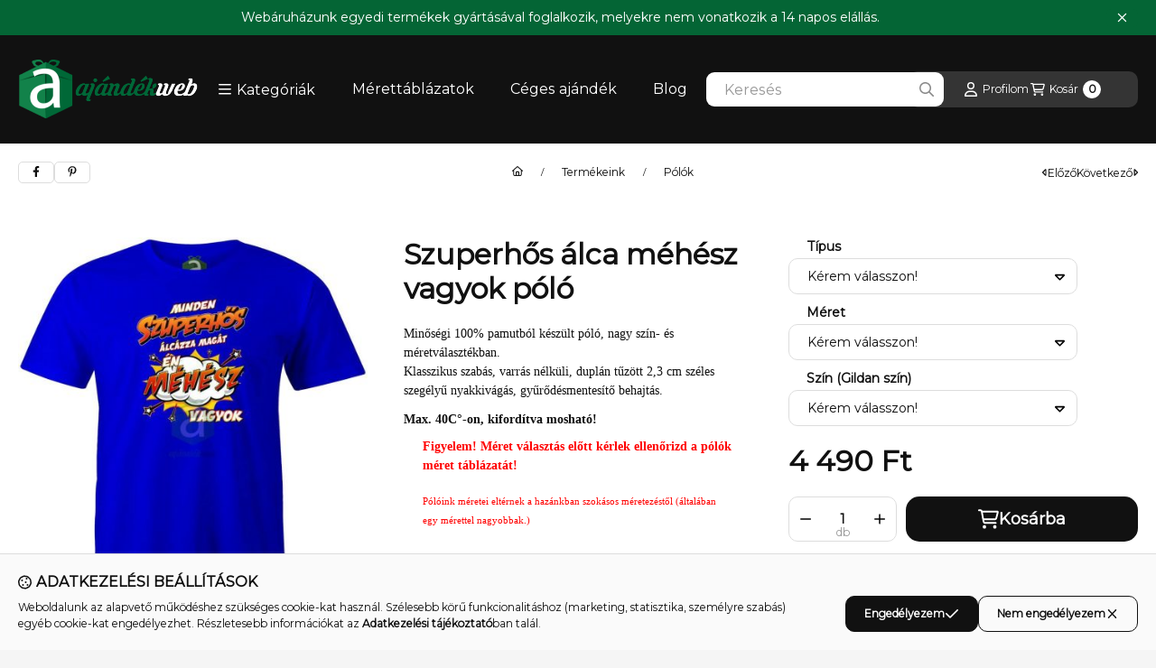

--- FILE ---
content_type: text/html; charset=UTF-8
request_url: https://ajandekweb.hu/shop_marketing.php?cikk=33215&type=page&only=cross&change_lang=hu&marketing_type=artdet&ajax_nodesign_element_render=1
body_size: 8029
content:

<script>
	function page_action_cross(cikk,cikk_id,qty) {
        var temp_qty=qty;
        if ($("#db_"+cikk_id).length > 0 ) temp_qty=$("#db_"+cikk_id).val();

		$.ajax({
			type: "GET",
			async: true,
			url: "https://ajandekweb.hu/shop_ajax/ajax_cart.php",
			dataType: 'json',
			data: {
				get_ajax:1,
				result_type:"json",
				lang_master:"hu",
				action:"add",
				sku:cikk,
				qty:temp_qty,
				variant_name1:$("#egyeb_nev1_"+cikk_id).val(),
				variant_list1:$("#egyeb_list1_"+cikk_id).val(),
				variant_name2:$("#egyeb_nev2_"+cikk_id).val(),
				variant_list2:$("#egyeb_list2_"+cikk_id).val(),
				variant_name3:$("#egyeb_nev3_"+cikk_id).val(),
				variant_list3:$("#egyeb_list3_"+cikk_id).val()
			},
			success: function(result_cart){
                const temp_product_array = {
                    error: result_cart.error,
                    sku: cikk,
                    master_key: result_cart.master_key,
                    name: result_cart.name,
                    category: result_cart.category,
                    price: result_cart.price,
                    qty: temp_qty,
                    qty_of_items: result_cart.qty_of_items
                };

                for (let i = 1; i <= 3; i++) {
                    temp_product_array[`variant_name${i}`] = $(`#egyeb_nev${i}_${cikk_id}`).val();
                    temp_product_array[`variant_list${i}`] = $(`#egyeb_list${i}_${cikk_id}`).val();
                }

                $(document).trigger("addToCart", temp_product_array);

                gtag("event", "cross_sale_convert", { 'sku':cikk, 'value':result_cart.price*temp_qty});
				if (result_cart.cart_deny==1) {
					eval(result_cart.cart_onclose);
				} else {
                    if (result_cart.cart_success==1) $(document).trigger("addToCartSuccess",temp_product_array);

										$("#page_cross_content #page_pagelist_"+cikk_id).animate({opacity: 0},300,function(){
						$("#page_cross_content #page_pagelist_"+cikk_id).remove();
                        $(document).trigger('removeCrossItem');
						if ($("#page_cross_content .page_pagelist_item").length==0) $("#page_cross_content").remove();
											});
										if (result_cart.overlay!="") {
						$("#overlay_cart_add").html(result_cart.overlay);
						$("#overlay_cart_add").overlay().load();
					}
										if ($("#box_cart_content").length>0) {
						
						$("#box_cart_content").load("https://ajandekweb.hu/shop_ajax/ajax_box_cart.php?get_ajax=1&lang_master=hu&unas_design=");
						                            if ($("#box_cart_content2").length > 0) $("#box_cart_content2").load("https://ajandekweb.hu/shop_ajax/ajax_box_cart.php?get_ajax=1&lang_master=hu&unas_design=&cart_num=2");
												}
					$.ajax({
						type: "GET",
						async: true,
						url: "https://ajandekweb.hu/shop_ajax/ajax_shipping.php",
						dataType: "json",
						data: {
							get_ajax:1,
							shop_id:26720,
							lang_master:"hu"
						},
						success: function(result){
							$(".container_shipping_cost").html(result.cost);
							$(".container_shipping_free").html(result.free);
						}
					});
									}
			}
		});
	}
	</script>
	
        
        
                
                                                                            
        
            
                                                                                                    
            
                                    
            

                


                    
    






    
    
    



    

<div class="carousel-block carousel-block--autowidth js-carousel-block
     carousel-block--left-title
         carousel-block--with-nums
         carousel-block--top-nums                 carousel-block--with-arrows
         carousel-block--top-arrows                carousel-block-cross_page" id="carousel-block-cross_page" role="region" aria-label="Az alábbi terméket ajánljuk még kiegészítőként">
        <div class="container">
        <div class="row carousel__title-and-content-row">
                <div class="carousel__title-outer">
                                    <div class="carousel__title-wrap">
                                                        <div class="js-element title-box title-box-details_additional_products_elements" data-element-name="details_additional_products_elements">
        <div class="title-box__title">
                        <div class="title-box__title-first-word">Kiegészítő</div>
            <div class="title-box__title-rest-word">termékek</div>
        </div>
            </div>
    
                        
                                                <div class="carousel__nav js-carousel-nav has-nums">
                                                        <button type="button" class="carousel__prev-btn carousel__prev-next-btn btn" aria-label="előző"><svg class="icon-set"><use href="#icon-caret-left"/></svg></button>
                            
                                                        <div class="carousel__nums js-carousel-nums">
                                <div class="carousel__num-actual js-carousel-num-actual">1</div>
                                <div class="carousel__num-all js-carousel-num-all">-</div>
                            </div>
                            
                                                        <button type="button" class="carousel__next-btn carousel__prev-next-btn btn" aria-label="következő"><svg class="icon-set"><use href="#icon-caret-right"/></svg></button>
                                                    </div>
                                            </div>
                            </div>
            <div class="carousel__products">
                <div class="container carousel__products-container">
                                        <div role="group" aria-label="termékek lista, 5 termék" class=" products js-products type--1 card--1 carousel carousel-cross_page" id="list-cross_page" style="--image-width:248px;--image-height:248px;">
                    
                                                
                
    <div class="carousel-cell page_pagelist_item product list-1-card-1 js-product js-has-variant has-unselected-variant page_artlist_sku_33267"
        id="page_pagelist_cross_page_33267" data-sku="33267"
    >
        <div class="product__inner" role="group" aria-label="1. termék: Így néz ki egy tökéletes futó póló">
            
            
            <div class="product__img-outer position-relative">
                		
                
                
                                                            <div class="product__function-btns">
                                                                                                <button type="button" class="product__func-btn favourites-btn page_artdet_func_favourites_33267 page_artdet_func_favourites_outer_33267"
                                            id="page_artlist_func_favourites_33267" onclick="add_to_favourites(&quot;&quot;,&quot;33267&quot;,&quot;page_artlist_func_favourites_33267&quot;,&quot;page_artlist_func_favourites_outer_33267&quot;,&quot;189128797&quot;);" aria-label="Kedvencekhez">
                                        <svg class="icon-set"><use href="#icon-heart"/></svg>
                                    </button>
                                                                                                                                                    <button type="button" class="product__func-btn product__btn-tooltip js-product-tooltip-click"
                                        aria-haspopup="dialog" aria-label="Gyorsnézet" data-sku="33267">
                                    <svg class="icon-set"><use href="#icon-magnifying-glass-plus"/></svg>
                                </button>
                                                    </div>
                                                    <div class="product__img-wrapper">
                    		                    <a class="product_link_normal" data-sku="33267" href="https://ajandekweb.hu/Igy-nez-ki-egy-tokeletes-mehesz-polo" title="Így néz ki egy tökéletes futó póló" tabindex="-1" aria-hidden="true">
                        <picture>
                                                                                                                    <source width="174" height="174"
                                        media="(max-width: 417.98px)" srcset="https://ajandekweb.hu/main_pic/space.gif"
                                        data-srcset="https://ajandekweb.hu/img/26720/33267/174x174,r/33267.jpg?time=1618066801 1x, https://ajandekweb.hu/img/26720/33267/348x348,r/33267.jpg?time=1618066801 2x"
                                >
                                                                <source width="248" height="248" srcset="https://ajandekweb.hu/main_pic/space.gif"
                                        data-srcset="https://ajandekweb.hu/img/26720/33267/248x248,r/33267.jpg?time=1618066801 1x, https://ajandekweb.hu/img/26720/33267/496x496,r/33267.jpg?time=1618066801 2x "
                                >
                                <img width="248" height="248"
                                     alt="Így néz ki egy tökéletes futó póló" title="Így néz ki egy tökéletes futó póló" id="main_image_cross_page_33267"
                                     class="product__img product-img js-main-img lazyload"
                                     src="https://ajandekweb.hu/main_pic/space.gif" data-src="https://ajandekweb.hu/img/26720/33267/248x248,r/33267.jpg?time=1618066801"
                                >
                                                                            </picture>
                    </a>
                </div>
                		                </div>
            <div class="product__data">
                
                <div class="product__name-wrap">
                    <h2 class="product__name">
                        <a class="product__name-link product_link_normal" data-sku="33267" href="https://ajandekweb.hu/Igy-nez-ki-egy-tokeletes-mehesz-polo">Így néz ki egy tökéletes futó póló</a>
                    </h2>
                                                                                </div>

                                                    
                
                                                    
                                <div class="product__prices-wrap" role="status">
                                                                        

                                                                                                                
                                                <div class="product__variants js-variants" role="group">
                            <button class="product__variants-btn-close js-variants-close-btn btn btn-square font-l" type="button" title="Bezár" onclick="closeVariantsOverlay(this);">
                                <svg class="icon-set"><use href="#icon-xmark"/></svg>
                            </button>
                                                        <div class="product__variant-wrap form-group form-group-sm js-variant-wrap">
                                <input type="hidden" name="egyeb_nev1_cross_page_33267" id="egyeb_nev1_cross_page_33267" value="Típus">
                                <label class="product__variant-label" for="egyeb_list1_cross_page_33267">Típus</label>
                                <div class="form-select-group form-select-group-sm">
                                <select name="egyeb_list1_cross_page_33267" id="egyeb_list1_cross_page_33267" class="page_artlist_other_select product__variant-select form-control form-control-sm" onchange="changeVariant(this);">
                                                                        <option value="Férfi"                                                                                        >
                                    Férfi
                                    </option>
                                                                        <option value="Női"                                                                                        >
                                    Női
                                    </option>
                                                                        <option value="" style='display:none' disabled='disabled'                                             selected="selected"                                            >
                                    Kérem válasszon!
                                    </option>
                                                                    </select>
                                </div>
                            </div>
                                                        <div class="product__variant-wrap form-group form-group-sm js-variant-wrap">
                                <input type="hidden" name="egyeb_nev2_cross_page_33267" id="egyeb_nev2_cross_page_33267" value="Méret">
                                <label class="product__variant-label" for="egyeb_list2_cross_page_33267">Méret</label>
                                <div class="form-select-group form-select-group-sm">
                                <select name="egyeb_list2_cross_page_33267" id="egyeb_list2_cross_page_33267" class="page_artlist_other_select product__variant-select form-control form-control-sm" onchange="changeVariant(this);">
                                                                        <option value="S"                                                                                        >
                                    S
                                    </option>
                                                                        <option value="M"                                                                                        >
                                    M
                                    </option>
                                                                        <option value="L"                                                                                        >
                                    L
                                    </option>
                                                                        <option value="XL"                                                                                        >
                                    XL
                                    </option>
                                                                        <option value="XXL"                                                                                        >
                                    XXL
                                    </option>
                                                                        <option value="gyerek S - 122-128"                                                                                         data-price-gross="-500" data-price-net="0">
                                    gyerek S - 122-128 (-500 Ft)
                                    </option>
                                                                        <option value="gyerek M - 134-140"                                                                                         data-price-gross="-500" data-price-net="0">
                                    gyerek M - 134-140 (-500 Ft)
                                    </option>
                                                                        <option value="gyerek L - 146-152"                                                                                         data-price-gross="-500" data-price-net="0">
                                    gyerek L - 146-152 (-500 Ft)
                                    </option>
                                                                        <option value="gyerek XL -156"                                                                                         data-price-gross="-500" data-price-net="0">
                                    gyerek XL -156 (-500 Ft)
                                    </option>
                                                                        <option value="" style='display:none' disabled='disabled'                                             selected="selected"                                            >
                                    Kérem válasszon!
                                    </option>
                                                                    </select>
                                </div>
                            </div>
                                                        <div class="product__variant-wrap form-group form-group-sm js-variant-wrap">
                                <input type="hidden" name="egyeb_nev3_cross_page_33267" id="egyeb_nev3_cross_page_33267" value="Szín (Gildan szín)">
                                <label class="product__variant-label" for="egyeb_list3_cross_page_33267">Szín (Gildan szín)</label>
                                <div class="form-select-group form-select-group-sm">
                                <select name="egyeb_list3_cross_page_33267" id="egyeb_list3_cross_page_33267" class="page_artlist_other_select product__variant-select form-control form-control-sm" onchange="changeVariant(this);">
                                                                        <option value="Fekete (Black)"                                                                                        >
                                    Fekete (Black)
                                    </option>
                                                                        <option value="Royalkék (Royal)"                                                                                        >
                                    Royalkék (Royal)
                                    </option>
                                                                        <option value="Azúrkék (Sapphire)"                                                                                        >
                                    Azúrkék (Sapphire)
                                    </option>
                                                                        <option value="Sötétkék (Navy)"                                                                                        >
                                    Sötétkék (Navy)
                                    </option>
                                                                        <option value="Zöld (Irish Green)"                                                                                        >
                                    Zöld (Irish Green)
                                    </option>
                                                                        <option value="Sötétzöld (Forest Green)"                                                                                        >
                                    Sötétzöld (Forest Green)
                                    </option>
                                                                        <option value="Piros (Red)"                                                                                        >
                                    Piros (Red)
                                    </option>
                                                                        <option value="Meggypiros (Cherry Red)"                                                                                        >
                                    Meggypiros (Cherry Red)
                                    </option>
                                                                        <option value="Szürke (Sport grey)"                                                                                        >
                                    Szürke (Sport grey)
                                    </option>
                                                                        <option value="" style='display:none' disabled='disabled'                                             selected="selected"                                            >
                                    Kérem válasszon!
                                    </option>
                                                                    </select>
                                </div>
                            </div>
                                                    </div>
                                            
                                                                        <span class="product__price-base product-price--base"><span class="product__price-base-value"><span class='price-gross-format'><span id='price_net_brutto_cross_page_33267' class='price_net_brutto_cross_page_33267 price-gross'>4 490</span><span class='price-currency'> Ft</span></span></span></span>
                                                                                                                                                                                                                                                                                    </div>
                
                                <div class="product__main">
                                                                                                                                                                                        <input name="db_cross_page_33267" id="db_cross_page_33267" type="hidden" value="1" data-min="1" data-max="999999" data-step="1"/>
                            
                                                        <div class="product__main-btn-col">
                                                                                                <button class="product__main-btn product__variants-btn btn" onclick="openVariantsOverlay(this)" data-cartadd="page_action_cross('33267','cross_page_33267',1);" type="button" data-text="Ezt is kérem" 
                                    aria-label="Ezt is kérem" aria-haspopup="listbox" aria-expanded="false" title="Így néz ki egy tökéletes futó póló: termék">
                                    <svg class="icon-set"><use href="#icon-cart-shopping"/></svg>
                                </button>
                                                            </div>
                                                            </div>
                
                                            </div>
                    </div>
    </div>
                
    <div class="carousel-cell page_pagelist_item product list-1-card-1 js-product js-has-variant has-unselected-variant page_artlist_sku_33188"
        id="page_pagelist_cross_page_33188" data-sku="33188"
    >
        <div class="product__inner" role="group" aria-label="2. termék: Szuper méhész póló">
            
            
            <div class="product__img-outer position-relative">
                		
                
                
                                                            <div class="product__function-btns">
                                                                                                <button type="button" class="product__func-btn favourites-btn page_artdet_func_favourites_33188 page_artdet_func_favourites_outer_33188"
                                            id="page_artlist_func_favourites_33188" onclick="add_to_favourites(&quot;&quot;,&quot;33188&quot;,&quot;page_artlist_func_favourites_33188&quot;,&quot;page_artlist_func_favourites_outer_33188&quot;,&quot;188060414&quot;);" aria-label="Kedvencekhez">
                                        <svg class="icon-set"><use href="#icon-heart"/></svg>
                                    </button>
                                                                                                                                                    <button type="button" class="product__func-btn product__btn-tooltip js-product-tooltip-click"
                                        aria-haspopup="dialog" aria-label="Gyorsnézet" data-sku="33188">
                                    <svg class="icon-set"><use href="#icon-magnifying-glass-plus"/></svg>
                                </button>
                                                    </div>
                                                    <div class="product__img-wrapper">
                    		                    <a class="product_link_normal" data-sku="33188" href="https://ajandekweb.hu/Szuper-mehesz-polo" title="Szuper méhész póló" tabindex="-1" aria-hidden="true">
                        <picture>
                                                                                                                    <source width="174" height="174"
                                        media="(max-width: 417.98px)" srcset="https://ajandekweb.hu/main_pic/space.gif"
                                        data-srcset="https://ajandekweb.hu/img/26720/33188/174x174,r/33188.jpg?time=1618066499 1x, https://ajandekweb.hu/img/26720/33188/348x348,r/33188.jpg?time=1618066499 2x"
                                >
                                                                <source width="248" height="248" srcset="https://ajandekweb.hu/main_pic/space.gif"
                                        data-srcset="https://ajandekweb.hu/img/26720/33188/248x248,r/33188.jpg?time=1618066499 1x, https://ajandekweb.hu/img/26720/33188/496x496,r/33188.jpg?time=1618066499 2x "
                                >
                                <img width="248" height="248"
                                     alt="Szuper méhész póló" title="Szuper méhész póló" id="main_image_cross_page_33188"
                                     class="product__img product-img js-main-img lazyload"
                                     src="https://ajandekweb.hu/main_pic/space.gif" data-src="https://ajandekweb.hu/img/26720/33188/248x248,r/33188.jpg?time=1618066499"
                                >
                                                                            </picture>
                    </a>
                </div>
                		                </div>
            <div class="product__data">
                
                <div class="product__name-wrap">
                    <h2 class="product__name">
                        <a class="product__name-link product_link_normal" data-sku="33188" href="https://ajandekweb.hu/Szuper-mehesz-polo">Szuper méhész póló</a>
                    </h2>
                                                                                </div>

                                                    
                
                                                    
                                <div class="product__prices-wrap" role="status">
                                                                        

                                                                                                                
                                                <div class="product__variants js-variants" role="group">
                            <button class="product__variants-btn-close js-variants-close-btn btn btn-square font-l" type="button" title="Bezár" onclick="closeVariantsOverlay(this);">
                                <svg class="icon-set"><use href="#icon-xmark"/></svg>
                            </button>
                                                        <div class="product__variant-wrap form-group form-group-sm js-variant-wrap">
                                <input type="hidden" name="egyeb_nev1_cross_page_33188" id="egyeb_nev1_cross_page_33188" value="Típus">
                                <label class="product__variant-label" for="egyeb_list1_cross_page_33188">Típus</label>
                                <div class="form-select-group form-select-group-sm">
                                <select name="egyeb_list1_cross_page_33188" id="egyeb_list1_cross_page_33188" class="page_artlist_other_select product__variant-select form-control form-control-sm" onchange="changeVariant(this);">
                                                                        <option value="Férfi"                                                                                        >
                                    Férfi
                                    </option>
                                                                        <option value="Női"                                                                                        >
                                    Női
                                    </option>
                                                                        <option value="" style='display:none' disabled='disabled'                                             selected="selected"                                            >
                                    Kérem válasszon!
                                    </option>
                                                                    </select>
                                </div>
                            </div>
                                                        <div class="product__variant-wrap form-group form-group-sm js-variant-wrap">
                                <input type="hidden" name="egyeb_nev2_cross_page_33188" id="egyeb_nev2_cross_page_33188" value="Méret">
                                <label class="product__variant-label" for="egyeb_list2_cross_page_33188">Méret</label>
                                <div class="form-select-group form-select-group-sm">
                                <select name="egyeb_list2_cross_page_33188" id="egyeb_list2_cross_page_33188" class="page_artlist_other_select product__variant-select form-control form-control-sm" onchange="changeVariant(this);">
                                                                        <option value="S"                                                                                        >
                                    S
                                    </option>
                                                                        <option value="M"                                                                                        >
                                    M
                                    </option>
                                                                        <option value="L"                                                                                        >
                                    L
                                    </option>
                                                                        <option value="XL"                                                                                        >
                                    XL
                                    </option>
                                                                        <option value="XXL"                                                                                        >
                                    XXL
                                    </option>
                                                                        <option value="gyerek S - 122-128"                                                                                         data-price-gross="-500" data-price-net="0">
                                    gyerek S - 122-128 (-500 Ft)
                                    </option>
                                                                        <option value="gyerek M - 134-140"                                                                                         data-price-gross="-500" data-price-net="0">
                                    gyerek M - 134-140 (-500 Ft)
                                    </option>
                                                                        <option value="gyerek L - 146-152"                                                                                         data-price-gross="-500" data-price-net="0">
                                    gyerek L - 146-152 (-500 Ft)
                                    </option>
                                                                        <option value="gyerek XL -156"                                                                                         data-price-gross="-500" data-price-net="0">
                                    gyerek XL -156 (-500 Ft)
                                    </option>
                                                                        <option value="" style='display:none' disabled='disabled'                                             selected="selected"                                            >
                                    Kérem válasszon!
                                    </option>
                                                                    </select>
                                </div>
                            </div>
                                                        <div class="product__variant-wrap form-group form-group-sm js-variant-wrap">
                                <input type="hidden" name="egyeb_nev3_cross_page_33188" id="egyeb_nev3_cross_page_33188" value="Szín (Gildan szín)">
                                <label class="product__variant-label" for="egyeb_list3_cross_page_33188">Szín (Gildan szín)</label>
                                <div class="form-select-group form-select-group-sm">
                                <select name="egyeb_list3_cross_page_33188" id="egyeb_list3_cross_page_33188" class="page_artlist_other_select product__variant-select form-control form-control-sm" onchange="changeVariant(this);">
                                                                        <option value="Fekete (Black)"                                                                                        >
                                    Fekete (Black)
                                    </option>
                                                                        <option value="Fehér (White)"                                                                                        >
                                    Fehér (White)
                                    </option>
                                                                        <option value="Szürke (Sport Grey)"                                                                                        >
                                    Szürke (Sport Grey)
                                    </option>
                                                                        <option value="Royalkék (Royal)"                                                                                        >
                                    Royalkék (Royal)
                                    </option>
                                                                        <option value="Azúrkék (Sapphire)"                                                                                        >
                                    Azúrkék (Sapphire)
                                    </option>
                                                                        <option value="Sötétkék (Navy)"                                                                                        >
                                    Sötétkék (Navy)
                                    </option>
                                                                        <option value="Zöld (Irish Green)"                                                                                        >
                                    Zöld (Irish Green)
                                    </option>
                                                                        <option value="Sötétzöld (Forest Green)"                                                                                        >
                                    Sötétzöld (Forest Green)
                                    </option>
                                                                        <option value="Piros (Red)"                                                                                        >
                                    Piros (Red)
                                    </option>
                                                                        <option value="Meggypiros (Cherry Red)"                                                                                        >
                                    Meggypiros (Cherry Red)
                                    </option>
                                                                        <option value="" style='display:none' disabled='disabled'                                             selected="selected"                                            >
                                    Kérem válasszon!
                                    </option>
                                                                    </select>
                                </div>
                            </div>
                                                    </div>
                                            
                                                                        <span class="product__price-base product-price--base"><span class="product__price-base-value"><span class='price-gross-format'><span id='price_net_brutto_cross_page_33188' class='price_net_brutto_cross_page_33188 price-gross'>4 490</span><span class='price-currency'> Ft</span></span></span></span>
                                                                                                                                                                                                                                                                                    </div>
                
                                <div class="product__main">
                                                                                                                                                                                        <input name="db_cross_page_33188" id="db_cross_page_33188" type="hidden" value="1" data-min="1" data-max="999999" data-step="1"/>
                            
                                                        <div class="product__main-btn-col">
                                                                                                <button class="product__main-btn product__variants-btn btn" onclick="openVariantsOverlay(this)" data-cartadd="page_action_cross('33188','cross_page_33188',1);" type="button" data-text="Ezt is kérem" 
                                    aria-label="Ezt is kérem" aria-haspopup="listbox" aria-expanded="false" title="Szuper méhész póló: termék">
                                    <svg class="icon-set"><use href="#icon-cart-shopping"/></svg>
                                </button>
                                                            </div>
                                                            </div>
                
                                            </div>
                    </div>
    </div>
                
    <div class="carousel-cell page_pagelist_item product list-1-card-1 js-product js-has-variant has-unselected-variant page_artlist_sku_11157"
        id="page_pagelist_cross_page_11157" data-sku="11157"
    >
        <div class="product__inner" role="group" aria-label="3. termék: Szuper méhész kapucnis pulóver">
            
            
            <div class="product__img-outer position-relative">
                		
                
                
                                                            <div class="product__function-btns">
                                                                                                <button type="button" class="product__func-btn favourites-btn page_artdet_func_favourites_11157 page_artdet_func_favourites_outer_11157"
                                            id="page_artlist_func_favourites_11157" onclick="add_to_favourites(&quot;&quot;,&quot;11157&quot;,&quot;page_artlist_func_favourites_11157&quot;,&quot;page_artlist_func_favourites_outer_11157&quot;,&quot;188060997&quot;);" aria-label="Kedvencekhez">
                                        <svg class="icon-set"><use href="#icon-heart"/></svg>
                                    </button>
                                                                                                                                                    <button type="button" class="product__func-btn product__btn-tooltip js-product-tooltip-click"
                                        aria-haspopup="dialog" aria-label="Gyorsnézet" data-sku="11157">
                                    <svg class="icon-set"><use href="#icon-magnifying-glass-plus"/></svg>
                                </button>
                                                    </div>
                                                    <div class="product__img-wrapper">
                    		                    <a class="product_link_normal" data-sku="11157" href="https://ajandekweb.hu/Szuper-mehesz-kapucnis-pulover" title="Szuper méhész kapucnis pulóver" tabindex="-1" aria-hidden="true">
                        <picture>
                                                                                                                    <source width="174" height="174"
                                        media="(max-width: 417.98px)" srcset="https://ajandekweb.hu/main_pic/space.gif"
                                        data-srcset="https://ajandekweb.hu/img/26720/11157/174x174,r/11157.jpg?time=1618142555 1x, https://ajandekweb.hu/img/26720/11157/348x348,r/11157.jpg?time=1618142555 2x"
                                >
                                                                <source width="248" height="248" srcset="https://ajandekweb.hu/main_pic/space.gif"
                                        data-srcset="https://ajandekweb.hu/img/26720/11157/248x248,r/11157.jpg?time=1618142555 1x, https://ajandekweb.hu/img/26720/11157/496x496,r/11157.jpg?time=1618142555 2x "
                                >
                                <img width="248" height="248"
                                     alt="Szuper méhész kapucnis pulóver" title="Szuper méhész kapucnis pulóver" id="main_image_cross_page_11157"
                                     class="product__img product-img js-main-img lazyload"
                                     src="https://ajandekweb.hu/main_pic/space.gif" data-src="https://ajandekweb.hu/img/26720/11157/248x248,r/11157.jpg?time=1618142555"
                                >
                                                                            </picture>
                    </a>
                </div>
                		                </div>
            <div class="product__data">
                
                <div class="product__name-wrap">
                    <h2 class="product__name">
                        <a class="product__name-link product_link_normal" data-sku="11157" href="https://ajandekweb.hu/Szuper-mehesz-kapucnis-pulover">Szuper méhész kapucnis pulóver</a>
                    </h2>
                                                                                </div>

                                                    
                
                                                    
                                <div class="product__prices-wrap" role="status">
                                                                        

                                                                                                                
                                                <div class="product__variants js-variants" role="group">
                            <button class="product__variants-btn-close js-variants-close-btn btn btn-square font-l" type="button" title="Bezár" onclick="closeVariantsOverlay(this);">
                                <svg class="icon-set"><use href="#icon-xmark"/></svg>
                            </button>
                                                        <div class="product__variant-wrap form-group form-group-sm js-variant-wrap">
                                <input type="hidden" name="egyeb_nev1_cross_page_11157" id="egyeb_nev1_cross_page_11157" value="Típus">
                                <label class="product__variant-label" for="egyeb_list1_cross_page_11157">Típus</label>
                                <div class="form-select-group form-select-group-sm">
                                <select name="egyeb_list1_cross_page_11157" id="egyeb_list1_cross_page_11157" class="page_artlist_other_select product__variant-select form-control form-control-sm" onchange="changeVariant(this);">
                                                                        <option value="Unisex"                                                                                        >
                                    Unisex
                                    </option>
                                                                        <option value="" style='display:none' disabled='disabled'                                             selected="selected"                                            >
                                    Kérem válasszon!
                                    </option>
                                                                    </select>
                                </div>
                            </div>
                                                        <div class="product__variant-wrap form-group form-group-sm js-variant-wrap">
                                <input type="hidden" name="egyeb_nev2_cross_page_11157" id="egyeb_nev2_cross_page_11157" value="Méret">
                                <label class="product__variant-label" for="egyeb_list2_cross_page_11157">Méret</label>
                                <div class="form-select-group form-select-group-sm">
                                <select name="egyeb_list2_cross_page_11157" id="egyeb_list2_cross_page_11157" class="page_artlist_other_select product__variant-select form-control form-control-sm" onchange="changeVariant(this);">
                                                                        <option value="S"                                                                                        >
                                    S
                                    </option>
                                                                        <option value="M"                                                                                        >
                                    M
                                    </option>
                                                                        <option value="L"                                                                                        >
                                    L
                                    </option>
                                                                        <option value="XL"                                                                                        >
                                    XL
                                    </option>
                                                                        <option value="XXL"                                                                                        >
                                    XXL
                                    </option>
                                                                        <option value="gyerek S - 122-128"                                                                                         data-price-gross="-500" data-price-net="0">
                                    gyerek S - 122-128 (-500 Ft)
                                    </option>
                                                                        <option value="gyerek M - 134-140"                                                                                         data-price-gross="-500" data-price-net="0">
                                    gyerek M - 134-140 (-500 Ft)
                                    </option>
                                                                        <option value="gyerek L - 146-152"                                                                                         data-price-gross="-500" data-price-net="0">
                                    gyerek L - 146-152 (-500 Ft)
                                    </option>
                                                                        <option value="gyerek XL -156"                                                                                         data-price-gross="-500" data-price-net="0">
                                    gyerek XL -156 (-500 Ft)
                                    </option>
                                                                        <option value="" style='display:none' disabled='disabled'                                             selected="selected"                                            >
                                    Kérem válasszon!
                                    </option>
                                                                    </select>
                                </div>
                            </div>
                                                        <div class="product__variant-wrap form-group form-group-sm js-variant-wrap">
                                <input type="hidden" name="egyeb_nev3_cross_page_11157" id="egyeb_nev3_cross_page_11157" value="Szín (Gildan szín)">
                                <label class="product__variant-label" for="egyeb_list3_cross_page_11157">Szín (Gildan szín)</label>
                                <div class="form-select-group form-select-group-sm">
                                <select name="egyeb_list3_cross_page_11157" id="egyeb_list3_cross_page_11157" class="page_artlist_other_select product__variant-select form-control form-control-sm" onchange="changeVariant(this);">
                                                                        <option value="Fekete (Black)"                                                                                        >
                                    Fekete (Black)
                                    </option>
                                                                        <option value="Fehér (White)"                                                                                        >
                                    Fehér (White)
                                    </option>
                                                                        <option value="Szürke (Sport Grey)"                                                                                        >
                                    Szürke (Sport Grey)
                                    </option>
                                                                        <option value="Royalkék (Royal)"                                                                                        >
                                    Royalkék (Royal)
                                    </option>
                                                                        <option value="Azúrkék (Sapphire)"                                                                                        >
                                    Azúrkék (Sapphire)
                                    </option>
                                                                        <option value="Sötétkék (Navy)"                                                                                        >
                                    Sötétkék (Navy)
                                    </option>
                                                                        <option value="Zöld (Irish Green)"                                                                                        >
                                    Zöld (Irish Green)
                                    </option>
                                                                        <option value="Sötétzöld (Forest Green)"                                                                                        >
                                    Sötétzöld (Forest Green)
                                    </option>
                                                                        <option value="Piros (Red)"                                                                                        >
                                    Piros (Red)
                                    </option>
                                                                        <option value="Meggypiros (Cherry Red)"                                                                                        >
                                    Meggypiros (Cherry Red)
                                    </option>
                                                                        <option value="" style='display:none' disabled='disabled'                                             selected="selected"                                            >
                                    Kérem válasszon!
                                    </option>
                                                                    </select>
                                </div>
                            </div>
                                                    </div>
                                            
                                                                        <span class="product__price-base product-price--base"><span class="product__price-base-value"><span class='price-gross-format'><span id='price_net_brutto_cross_page_11157' class='price_net_brutto_cross_page_11157 price-gross'>9 165</span><span class='price-currency'> Ft</span></span></span></span>
                                                                                                                                                                                                                                                                                    </div>
                
                                <div class="product__main">
                                                                                                                                                                                        <input name="db_cross_page_11157" id="db_cross_page_11157" type="hidden" value="1" data-min="1" data-max="999999" data-step="1"/>
                            
                                                        <div class="product__main-btn-col">
                                                                                                <button class="product__main-btn product__variants-btn btn" onclick="openVariantsOverlay(this)" data-cartadd="page_action_cross('11157','cross_page_11157',1);" type="button" data-text="Ezt is kérem" 
                                    aria-label="Ezt is kérem" aria-haspopup="listbox" aria-expanded="false" title="Szuper méhész kapucnis pulóver: termék">
                                    <svg class="icon-set"><use href="#icon-cart-shopping"/></svg>
                                </button>
                                                            </div>
                                                            </div>
                
                                            </div>
                    </div>
    </div>
                
    <div class="carousel-cell page_pagelist_item product list-1-card-1 js-product js-has-variant has-unselected-variant page_artlist_sku_11184"
        id="page_pagelist_cross_page_11184" data-sku="11184"
    >
        <div class="product__inner" role="group" aria-label="4. termék: Szuperhős álca méhész vagyok kapucnis pulóver">
            
            
            <div class="product__img-outer position-relative">
                		
                
                
                                                            <div class="product__function-btns">
                                                                                                <button type="button" class="product__func-btn favourites-btn page_artdet_func_favourites_11184 page_artdet_func_favourites_outer_11184"
                                            id="page_artlist_func_favourites_11184" onclick="add_to_favourites(&quot;&quot;,&quot;11184&quot;,&quot;page_artlist_func_favourites_11184&quot;,&quot;page_artlist_func_favourites_outer_11184&quot;,&quot;188061078&quot;);" aria-label="Kedvencekhez">
                                        <svg class="icon-set"><use href="#icon-heart"/></svg>
                                    </button>
                                                                                                                                                    <button type="button" class="product__func-btn product__btn-tooltip js-product-tooltip-click"
                                        aria-haspopup="dialog" aria-label="Gyorsnézet" data-sku="11184">
                                    <svg class="icon-set"><use href="#icon-magnifying-glass-plus"/></svg>
                                </button>
                                                    </div>
                                                    <div class="product__img-wrapper">
                    		                    <a class="product_link_normal" data-sku="11184" href="https://ajandekweb.hu/Szuperhos-alca-mehesz-vagyok-kapucnis-pulover" title="Szuperhős álca méhész vagyok kapucnis pulóver" tabindex="-1" aria-hidden="true">
                        <picture>
                                                                                                                    <source width="174" height="174"
                                        media="(max-width: 417.98px)" srcset="https://ajandekweb.hu/main_pic/space.gif"
                                        data-srcset="https://ajandekweb.hu/img/26720/11184/174x174,r/11184.jpg?time=1618142611 1x, https://ajandekweb.hu/img/26720/11184/348x348,r/11184.jpg?time=1618142611 2x"
                                >
                                                                <source width="248" height="248" srcset="https://ajandekweb.hu/main_pic/space.gif"
                                        data-srcset="https://ajandekweb.hu/img/26720/11184/248x248,r/11184.jpg?time=1618142611 1x, https://ajandekweb.hu/img/26720/11184/496x496,r/11184.jpg?time=1618142611 2x "
                                >
                                <img width="248" height="248"
                                     alt="Szuperhős álca méhész vagyok kapucnis pulóver" title="Szuperhős álca méhész vagyok kapucnis pulóver" id="main_image_cross_page_11184"
                                     class="product__img product-img js-main-img lazyload"
                                     src="https://ajandekweb.hu/main_pic/space.gif" data-src="https://ajandekweb.hu/img/26720/11184/248x248,r/11184.jpg?time=1618142611"
                                >
                                                                            </picture>
                    </a>
                </div>
                		                </div>
            <div class="product__data">
                
                <div class="product__name-wrap">
                    <h2 class="product__name">
                        <a class="product__name-link product_link_normal" data-sku="11184" href="https://ajandekweb.hu/Szuperhos-alca-mehesz-vagyok-kapucnis-pulover">Szuperhős álca méhész vagyok kapucnis pulóver</a>
                    </h2>
                                                                                </div>

                                                    
                
                                                    
                                <div class="product__prices-wrap" role="status">
                                                                        

                                                                                                                
                                                <div class="product__variants js-variants" role="group">
                            <button class="product__variants-btn-close js-variants-close-btn btn btn-square font-l" type="button" title="Bezár" onclick="closeVariantsOverlay(this);">
                                <svg class="icon-set"><use href="#icon-xmark"/></svg>
                            </button>
                                                        <div class="product__variant-wrap form-group form-group-sm js-variant-wrap">
                                <input type="hidden" name="egyeb_nev1_cross_page_11184" id="egyeb_nev1_cross_page_11184" value="Típus">
                                <label class="product__variant-label" for="egyeb_list1_cross_page_11184">Típus</label>
                                <div class="form-select-group form-select-group-sm">
                                <select name="egyeb_list1_cross_page_11184" id="egyeb_list1_cross_page_11184" class="page_artlist_other_select product__variant-select form-control form-control-sm" onchange="changeVariant(this);">
                                                                        <option value="Unisex"                                                                                        >
                                    Unisex
                                    </option>
                                                                        <option value="" style='display:none' disabled='disabled'                                             selected="selected"                                            >
                                    Kérem válasszon!
                                    </option>
                                                                    </select>
                                </div>
                            </div>
                                                        <div class="product__variant-wrap form-group form-group-sm js-variant-wrap">
                                <input type="hidden" name="egyeb_nev2_cross_page_11184" id="egyeb_nev2_cross_page_11184" value="Méret">
                                <label class="product__variant-label" for="egyeb_list2_cross_page_11184">Méret</label>
                                <div class="form-select-group form-select-group-sm">
                                <select name="egyeb_list2_cross_page_11184" id="egyeb_list2_cross_page_11184" class="page_artlist_other_select product__variant-select form-control form-control-sm" onchange="changeVariant(this);">
                                                                        <option value="S"                                                                                        >
                                    S
                                    </option>
                                                                        <option value="M"                                                                                        >
                                    M
                                    </option>
                                                                        <option value="L"                                                                                        >
                                    L
                                    </option>
                                                                        <option value="XL"                                                                                        >
                                    XL
                                    </option>
                                                                        <option value="XXL"                                                                                        >
                                    XXL
                                    </option>
                                                                        <option value="gyerek S - 122-128"                                                                                         data-price-gross="-500" data-price-net="0">
                                    gyerek S - 122-128 (-500 Ft)
                                    </option>
                                                                        <option value="gyerek M - 134-140"                                                                                         data-price-gross="-500" data-price-net="0">
                                    gyerek M - 134-140 (-500 Ft)
                                    </option>
                                                                        <option value="gyerek L - 146-152"                                                                                         data-price-gross="-500" data-price-net="0">
                                    gyerek L - 146-152 (-500 Ft)
                                    </option>
                                                                        <option value="gyerek XL -156"                                                                                         data-price-gross="-500" data-price-net="0">
                                    gyerek XL -156 (-500 Ft)
                                    </option>
                                                                        <option value="" style='display:none' disabled='disabled'                                             selected="selected"                                            >
                                    Kérem válasszon!
                                    </option>
                                                                    </select>
                                </div>
                            </div>
                                                        <div class="product__variant-wrap form-group form-group-sm js-variant-wrap">
                                <input type="hidden" name="egyeb_nev3_cross_page_11184" id="egyeb_nev3_cross_page_11184" value="Szín (Gildan szín)">
                                <label class="product__variant-label" for="egyeb_list3_cross_page_11184">Szín (Gildan szín)</label>
                                <div class="form-select-group form-select-group-sm">
                                <select name="egyeb_list3_cross_page_11184" id="egyeb_list3_cross_page_11184" class="page_artlist_other_select product__variant-select form-control form-control-sm" onchange="changeVariant(this);">
                                                                        <option value="Fekete (Black)"                                                                                        >
                                    Fekete (Black)
                                    </option>
                                                                        <option value="Fehér (White)"                                                                                        >
                                    Fehér (White)
                                    </option>
                                                                        <option value="Szürke (Sport Grey)"                                                                                        >
                                    Szürke (Sport Grey)
                                    </option>
                                                                        <option value="Royalkék (Royal)"                                                                                        >
                                    Royalkék (Royal)
                                    </option>
                                                                        <option value="Azúrkék (Sapphire)"                                                                                        >
                                    Azúrkék (Sapphire)
                                    </option>
                                                                        <option value="Sötétkék (Navy)"                                                                                        >
                                    Sötétkék (Navy)
                                    </option>
                                                                        <option value="Zöld (Irish Green)"                                                                                        >
                                    Zöld (Irish Green)
                                    </option>
                                                                        <option value="Sötétzöld (Forest Green)"                                                                                        >
                                    Sötétzöld (Forest Green)
                                    </option>
                                                                        <option value="Piros (Red)"                                                                                        >
                                    Piros (Red)
                                    </option>
                                                                        <option value="Meggypiros (Cherry Red)"                                                                                        >
                                    Meggypiros (Cherry Red)
                                    </option>
                                                                        <option value="" style='display:none' disabled='disabled'                                             selected="selected"                                            >
                                    Kérem válasszon!
                                    </option>
                                                                    </select>
                                </div>
                            </div>
                                                    </div>
                                            
                                                                        <span class="product__price-base product-price--base"><span class="product__price-base-value"><span class='price-gross-format'><span id='price_net_brutto_cross_page_11184' class='price_net_brutto_cross_page_11184 price-gross'>9 165</span><span class='price-currency'> Ft</span></span></span></span>
                                                                                                                                                                                                                                                                                    </div>
                
                                <div class="product__main">
                                                                                                                                                                                        <input name="db_cross_page_11184" id="db_cross_page_11184" type="hidden" value="1" data-min="1" data-max="999999" data-step="1"/>
                            
                                                        <div class="product__main-btn-col">
                                                                                                <button class="product__main-btn product__variants-btn btn" onclick="openVariantsOverlay(this)" data-cartadd="page_action_cross('11184','cross_page_11184',1);" type="button" data-text="Ezt is kérem" 
                                    aria-label="Ezt is kérem" aria-haspopup="listbox" aria-expanded="false" title="Szuperhős álca méhész vagyok kapucnis pulóver: termék">
                                    <svg class="icon-set"><use href="#icon-cart-shopping"/></svg>
                                </button>
                                                            </div>
                                                            </div>
                
                                            </div>
                    </div>
    </div>
                
    <div class="carousel-cell page_pagelist_item product list-1-card-1 js-product js-has-variant has-unselected-variant page_artlist_sku_33369"
        id="page_pagelist_cross_page_33369" data-sku="33369"
    >
        <div class="product__inner" role="group" aria-label="5. termék: Én egy méhész apuka vagyok póló">
            
            
            <div class="product__img-outer position-relative">
                		
                
                
                                                            <div class="product__function-btns">
                                                                                                <button type="button" class="product__func-btn favourites-btn page_artdet_func_favourites_33369 page_artdet_func_favourites_outer_33369"
                                            id="page_artlist_func_favourites_33369" onclick="add_to_favourites(&quot;&quot;,&quot;33369&quot;,&quot;page_artlist_func_favourites_33369&quot;,&quot;page_artlist_func_favourites_outer_33369&quot;,&quot;194583145&quot;);" aria-label="Kedvencekhez">
                                        <svg class="icon-set"><use href="#icon-heart"/></svg>
                                    </button>
                                                                                                                                                    <button type="button" class="product__func-btn product__btn-tooltip js-product-tooltip-click"
                                        aria-haspopup="dialog" aria-label="Gyorsnézet" data-sku="33369">
                                    <svg class="icon-set"><use href="#icon-magnifying-glass-plus"/></svg>
                                </button>
                                                    </div>
                                                    <div class="product__img-wrapper">
                    		                    <a class="product_link_normal" data-sku="33369" href="https://ajandekweb.hu/En-egy-mehesz-apuka-vagyok-polo" title="Én egy méhész apuka vagyok póló" tabindex="-1" aria-hidden="true">
                        <picture>
                                                                                                                    <source width="174" height="174"
                                        media="(max-width: 417.98px)" srcset="https://ajandekweb.hu/main_pic/space.gif"
                                        data-srcset="https://ajandekweb.hu/img/26720/33369/174x174,r/33369.jpg?time=1718270464 1x, https://ajandekweb.hu/img/26720/33369/348x348,r/33369.jpg?time=1718270464 2x"
                                >
                                                                <source width="248" height="248" srcset="https://ajandekweb.hu/main_pic/space.gif"
                                        data-srcset="https://ajandekweb.hu/img/26720/33369/248x248,r/33369.jpg?time=1718270464 1x, https://ajandekweb.hu/img/26720/33369/496x496,r/33369.jpg?time=1718270464 2x "
                                >
                                <img width="248" height="248"
                                     alt="Én egy méhész apuka vagyok póló" title="Én egy méhész apuka vagyok póló" id="main_image_cross_page_33369"
                                     class="product__img product-img js-main-img lazyload"
                                     src="https://ajandekweb.hu/main_pic/space.gif" data-src="https://ajandekweb.hu/img/26720/33369/248x248,r/33369.jpg?time=1718270464"
                                >
                                                                            </picture>
                    </a>
                </div>
                		                </div>
            <div class="product__data">
                
                <div class="product__name-wrap">
                    <h2 class="product__name">
                        <a class="product__name-link product_link_normal" data-sku="33369" href="https://ajandekweb.hu/En-egy-mehesz-apuka-vagyok-polo">Én egy méhész apuka vagyok póló</a>
                    </h2>
                                                                                </div>

                                                    
                
                                                    
                                <div class="product__prices-wrap" role="status">
                                                                        

                                                                                                                
                                                <div class="product__variants js-variants" role="group">
                            <button class="product__variants-btn-close js-variants-close-btn btn btn-square font-l" type="button" title="Bezár" onclick="closeVariantsOverlay(this);">
                                <svg class="icon-set"><use href="#icon-xmark"/></svg>
                            </button>
                                                        <div class="product__variant-wrap form-group form-group-sm js-variant-wrap">
                                <input type="hidden" name="egyeb_nev1_cross_page_33369" id="egyeb_nev1_cross_page_33369" value="Típus">
                                <label class="product__variant-label" for="egyeb_list1_cross_page_33369">Típus</label>
                                <div class="form-select-group form-select-group-sm">
                                <select name="egyeb_list1_cross_page_33369" id="egyeb_list1_cross_page_33369" class="page_artlist_other_select product__variant-select form-control form-control-sm" onchange="changeVariant(this);">
                                                                        <option value="Férfi"                                                                                        >
                                    Férfi
                                    </option>
                                                                        <option value="Női"                                                                                        >
                                    Női
                                    </option>
                                                                        <option value="" style='display:none' disabled='disabled'                                             selected="selected"                                            >
                                    Kérem válasszon!
                                    </option>
                                                                    </select>
                                </div>
                            </div>
                                                        <div class="product__variant-wrap form-group form-group-sm js-variant-wrap">
                                <input type="hidden" name="egyeb_nev2_cross_page_33369" id="egyeb_nev2_cross_page_33369" value="Méret">
                                <label class="product__variant-label" for="egyeb_list2_cross_page_33369">Méret</label>
                                <div class="form-select-group form-select-group-sm">
                                <select name="egyeb_list2_cross_page_33369" id="egyeb_list2_cross_page_33369" class="page_artlist_other_select product__variant-select form-control form-control-sm" onchange="changeVariant(this);">
                                                                        <option value="S"                                                                                        >
                                    S
                                    </option>
                                                                        <option value="M"                                                                                        >
                                    M
                                    </option>
                                                                        <option value="L"                                                                                        >
                                    L
                                    </option>
                                                                        <option value="XL"                                                                                        >
                                    XL
                                    </option>
                                                                        <option value="XXL"                                                                                        >
                                    XXL
                                    </option>
                                                                        <option value="gyerek 2 éves / 86-94cm"                                                                                         data-price-gross="-500" data-price-net="0">
                                    gyerek 2 éves / 86-94cm (-500 Ft)
                                    </option>
                                                                        <option value="gyerek 4 éves / 96-104cm"                                                                                         data-price-gross="-500" data-price-net="0">
                                    gyerek 4 éves / 96-104cm (-500 Ft)
                                    </option>
                                                                        <option value="gyerek 6 éves / 106-116cm"                                                                                         data-price-gross="-500" data-price-net="0">
                                    gyerek 6 éves / 106-116cm (-500 Ft)
                                    </option>
                                                                        <option value="gyerek 8 éves / 118-128cm"                                                                                         data-price-gross="-500" data-price-net="0">
                                    gyerek 8 éves / 118-128cm (-500 Ft)
                                    </option>
                                                                        <option value="gyerek 10 éves / 130-140cm"                                                                                         data-price-gross="-500" data-price-net="0">
                                    gyerek 10 éves / 130-140cm (-500 Ft)
                                    </option>
                                                                        <option value="gyerek 12 éves / 142-152cm"                                                                                         data-price-gross="-500" data-price-net="0">
                                    gyerek 12 éves / 142-152cm (-500 Ft)
                                    </option>
                                                                        <option value="" style='display:none' disabled='disabled'                                             selected="selected"                                            >
                                    Kérem válasszon!
                                    </option>
                                                                    </select>
                                </div>
                            </div>
                                                        <div class="product__variant-wrap form-group form-group-sm js-variant-wrap">
                                <input type="hidden" name="egyeb_nev3_cross_page_33369" id="egyeb_nev3_cross_page_33369" value="Szín (Sols szín)">
                                <label class="product__variant-label" for="egyeb_list3_cross_page_33369">Szín (Sols szín)</label>
                                <div class="form-select-group form-select-group-sm">
                                <select name="egyeb_list3_cross_page_33369" id="egyeb_list3_cross_page_33369" class="page_artlist_other_select product__variant-select form-control form-control-sm" onchange="changeVariant(this);">
                                                                        <option value="Fekete (Black)"                                                                                        >
                                    Fekete (Black)
                                    </option>
                                                                        <option value="Kék (Royal Blue)"                                                                                        >
                                    Kék (Royal Blue)
                                    </option>
                                                                        <option value="Khaki (Dark Khaki)"                                                                                        >
                                    Khaki (Dark Khaki)
                                    </option>
                                                                        <option value="Sötétkék (Navy)"                                                                                        >
                                    Sötétkék (Navy)
                                    </option>
                                                                        <option value="Szürke (Grey Melange)"                                                                                        >
                                    Szürke (Grey Melange)
                                    </option>
                                                                        <option value="Zöld (Kelly Green)"                                                                                        >
                                    Zöld (Kelly Green)
                                    </option>
                                                                        <option value="Piros (Red)"                                                                                        >
                                    Piros (Red)
                                    </option>
                                                                        <option value="Fehér (White)"                                                                                        >
                                    Fehér (White)
                                    </option>
                                                                        <option value="Sárga (Gold)"                                                                                        >
                                    Sárga (Gold)
                                    </option>
                                                                        <option value="" style='display:none' disabled='disabled'                                             selected="selected"                                            >
                                    Kérem válasszon!
                                    </option>
                                                                    </select>
                                </div>
                            </div>
                                                    </div>
                                            
                                                                        <span class="product__price-base product-price--base"><span class="product__price-base-value"><span class='price-gross-format'><span id='price_net_brutto_cross_page_33369' class='price_net_brutto_cross_page_33369 price-gross'>4 490</span><span class='price-currency'> Ft</span></span></span></span>
                                                                                                                                                                                                                                                                                    </div>
                
                                <div class="product__main">
                                                                                                                                                                                        <input name="db_cross_page_33369" id="db_cross_page_33369" type="hidden" value="1" data-min="1" data-max="999999" data-step="1"/>
                            
                                                        <div class="product__main-btn-col">
                                                                                                <button class="product__main-btn product__variants-btn btn" onclick="openVariantsOverlay(this)" data-cartadd="page_action_cross('33369','cross_page_33369',1);" type="button" data-text="Ezt is kérem" 
                                    aria-label="Ezt is kérem" aria-haspopup="listbox" aria-expanded="false" title="Én egy méhész apuka vagyok póló: termék">
                                    <svg class="icon-set"><use href="#icon-cart-shopping"/></svg>
                                </button>
                                                            </div>
                                                            </div>
                
                                            </div>
                    </div>
    </div>
                        
                                        </div>
                    
                    <script>
                        var $carousel_block_cross_page;
                        var $carousel_cross_page;

                        if (!$carousel_block_cross_page) $carousel_block_cross_page = $("#carousel-block-cross_page");
                        if (!$carousel_cross_page) $carousel_cross_page = $(".carousel", $carousel_block_cross_page);
                        
                        $(document).ready(function() {
                                                        const $flkty_cross_page_options = {
                                dragThreshold: 10,
                                cellAlign: 'left',
                                freeScroll: true,
                                groupCells: true,
                                contain: true,
                                                                wrapAround: true,
                                                                                                pageDots: false,
                                                                                                prevNextButtons: false,
                                                                on: {
                                    ready: function() {
                                        let thisBlock = $(this.element).closest('.js-carousel-block');

                                        thisBlock.addClass('ready');
                                                                                if (this.slides.length > 1) {
                                            thisBlock.find('.js-carousel-nav').addClass('active');
                                        }
                                                                                                                        let $navAll = thisBlock.find('.js-carousel-num-all');
                                        let slidesLength = this.slides.length;

                                        $navAll.html(slidesLength);
                                                                            },
                                    change: function( index ) {
                                        let thisBlock = $(this.element).closest('.js-carousel-block');

                                                                                let $navActual = thisBlock.find('.js-carousel-num-actual');
                                        let $index = index + 1;

                                        $navActual.html($index);
                                                                            },
                                    resize: function() {
                                        let thisBlock = $(this.element).closest('.js-carousel-block');

                                                                                let $navAll = thisBlock.find('.js-carousel-num-all');
                                        let slidesLength = this.slides.length;

                                        $navAll.html(slidesLength);
                                                                            }
                                }
                            };
                            let $flkty_cross_page = $carousel_cross_page.flickity($flkty_cross_page_options);

                            /* SET CAROUSEL CELL TO HEIGHT 100% */
                            $flkty_cross_page.flickity('resize');
                            $(".carousel-cell", $carousel_cross_page).css('height', '100%');

                                                        $('.carousel__prev-btn', $carousel_block_cross_page).on( 'click', function() {
                                $flkty_cross_page.flickity('previous', true);
                            });
                            $('.carousel__next-btn', $carousel_block_cross_page).on( 'click', function() {
                                $flkty_cross_page.flickity( 'next', true );
                            });
                            
                                                        $(document).on('removeCrossItem', function(){
                                $flkty_cross_page.flickity('resize');
                            });
                            
                            
                            
                                                    });

                                            </script>
                </div>
            </div>
            </div>
    </div>
    </div>
                        
            
    <script>
<!--
$(document).ready(function(){
	select_base_price("cross_page_33267",0);
	egyeb_ar1_netto['cross_page_33267'][0]=0;
egyeb_ar1_brutto['cross_page_33267'][0]=0;
egyeb_ar1_orig_netto['cross_page_33267'][0]=0;
egyeb_ar1_orig_brutto['cross_page_33267'][0]=0;
egyeb_ar1_netto['cross_page_33267'][1]=0;
egyeb_ar1_brutto['cross_page_33267'][1]=0;
egyeb_ar1_orig_netto['cross_page_33267'][1]=0;
egyeb_ar1_orig_brutto['cross_page_33267'][1]=0;
egyeb_ar1_netto['cross_page_33267'][2]=0;
egyeb_ar1_brutto['cross_page_33267'][2]=0;
egyeb_ar1_orig_netto['cross_page_33267'][2]=0;
egyeb_ar1_orig_brutto['cross_page_33267'][2]=0;
egyeb_ar2_netto['cross_page_33267'][0]=0;
egyeb_ar2_brutto['cross_page_33267'][0]=0;
egyeb_ar2_orig_netto['cross_page_33267'][0]=0;
egyeb_ar2_orig_brutto['cross_page_33267'][0]=0;
egyeb_ar2_netto['cross_page_33267'][1]=0;
egyeb_ar2_brutto['cross_page_33267'][1]=0;
egyeb_ar2_orig_netto['cross_page_33267'][1]=0;
egyeb_ar2_orig_brutto['cross_page_33267'][1]=0;
egyeb_ar2_netto['cross_page_33267'][2]=0;
egyeb_ar2_brutto['cross_page_33267'][2]=0;
egyeb_ar2_orig_netto['cross_page_33267'][2]=0;
egyeb_ar2_orig_brutto['cross_page_33267'][2]=0;
egyeb_ar2_netto['cross_page_33267'][3]=0;
egyeb_ar2_brutto['cross_page_33267'][3]=0;
egyeb_ar2_orig_netto['cross_page_33267'][3]=0;
egyeb_ar2_orig_brutto['cross_page_33267'][3]=0;
egyeb_ar2_netto['cross_page_33267'][4]=0;
egyeb_ar2_brutto['cross_page_33267'][4]=0;
egyeb_ar2_orig_netto['cross_page_33267'][4]=0;
egyeb_ar2_orig_brutto['cross_page_33267'][4]=0;
egyeb_ar2_netto['cross_page_33267'][5]=-393.700787402;
egyeb_ar2_brutto['cross_page_33267'][5]=-500;
egyeb_ar2_orig_netto['cross_page_33267'][5]=-393.700787402;
egyeb_ar2_orig_brutto['cross_page_33267'][5]=-500;
egyeb_ar2_netto['cross_page_33267'][6]=-393.700787402;
egyeb_ar2_brutto['cross_page_33267'][6]=-500;
egyeb_ar2_orig_netto['cross_page_33267'][6]=-393.700787402;
egyeb_ar2_orig_brutto['cross_page_33267'][6]=-500;
egyeb_ar2_netto['cross_page_33267'][7]=-393.700787402;
egyeb_ar2_brutto['cross_page_33267'][7]=-500;
egyeb_ar2_orig_netto['cross_page_33267'][7]=-393.700787402;
egyeb_ar2_orig_brutto['cross_page_33267'][7]=-500;
egyeb_ar2_netto['cross_page_33267'][8]=-393.700787402;
egyeb_ar2_brutto['cross_page_33267'][8]=-500;
egyeb_ar2_orig_netto['cross_page_33267'][8]=-393.700787402;
egyeb_ar2_orig_brutto['cross_page_33267'][8]=-500;
egyeb_ar2_netto['cross_page_33267'][9]=0;
egyeb_ar2_brutto['cross_page_33267'][9]=0;
egyeb_ar2_orig_netto['cross_page_33267'][9]=0;
egyeb_ar2_orig_brutto['cross_page_33267'][9]=0;
egyeb_ar3_netto['cross_page_33267'][0]=0;
egyeb_ar3_brutto['cross_page_33267'][0]=0;
egyeb_ar3_orig_netto['cross_page_33267'][0]=0;
egyeb_ar3_orig_brutto['cross_page_33267'][0]=0;
egyeb_ar3_netto['cross_page_33267'][1]=0;
egyeb_ar3_brutto['cross_page_33267'][1]=0;
egyeb_ar3_orig_netto['cross_page_33267'][1]=0;
egyeb_ar3_orig_brutto['cross_page_33267'][1]=0;
egyeb_ar3_netto['cross_page_33267'][2]=0;
egyeb_ar3_brutto['cross_page_33267'][2]=0;
egyeb_ar3_orig_netto['cross_page_33267'][2]=0;
egyeb_ar3_orig_brutto['cross_page_33267'][2]=0;
egyeb_ar3_netto['cross_page_33267'][3]=0;
egyeb_ar3_brutto['cross_page_33267'][3]=0;
egyeb_ar3_orig_netto['cross_page_33267'][3]=0;
egyeb_ar3_orig_brutto['cross_page_33267'][3]=0;
egyeb_ar3_netto['cross_page_33267'][4]=0;
egyeb_ar3_brutto['cross_page_33267'][4]=0;
egyeb_ar3_orig_netto['cross_page_33267'][4]=0;
egyeb_ar3_orig_brutto['cross_page_33267'][4]=0;
egyeb_ar3_netto['cross_page_33267'][5]=0;
egyeb_ar3_brutto['cross_page_33267'][5]=0;
egyeb_ar3_orig_netto['cross_page_33267'][5]=0;
egyeb_ar3_orig_brutto['cross_page_33267'][5]=0;
egyeb_ar3_netto['cross_page_33267'][6]=0;
egyeb_ar3_brutto['cross_page_33267'][6]=0;
egyeb_ar3_orig_netto['cross_page_33267'][6]=0;
egyeb_ar3_orig_brutto['cross_page_33267'][6]=0;
egyeb_ar3_netto['cross_page_33267'][7]=0;
egyeb_ar3_brutto['cross_page_33267'][7]=0;
egyeb_ar3_orig_netto['cross_page_33267'][7]=0;
egyeb_ar3_orig_brutto['cross_page_33267'][7]=0;
egyeb_ar3_netto['cross_page_33267'][8]=0;
egyeb_ar3_brutto['cross_page_33267'][8]=0;
egyeb_ar3_orig_netto['cross_page_33267'][8]=0;
egyeb_ar3_orig_brutto['cross_page_33267'][8]=0;
egyeb_ar3_netto['cross_page_33267'][9]=0;
egyeb_ar3_brutto['cross_page_33267'][9]=0;
egyeb_ar3_orig_netto['cross_page_33267'][9]=0;
egyeb_ar3_orig_brutto['cross_page_33267'][9]=0;

	$("#egyeb_list1_cross_page_33267").change(function () {
		change_egyeb("cross_page_33267");
	});
	$("#egyeb_list2_cross_page_33267").change(function () {
		change_egyeb("cross_page_33267");
	});
	$("#egyeb_list3_cross_page_33267").change(function () {
		change_egyeb("cross_page_33267");
	});
	change_egyeb("cross_page_33267");
	select_base_price("cross_page_33188",0);
	egyeb_ar1_netto['cross_page_33188'][0]=0;
egyeb_ar1_brutto['cross_page_33188'][0]=0;
egyeb_ar1_orig_netto['cross_page_33188'][0]=0;
egyeb_ar1_orig_brutto['cross_page_33188'][0]=0;
egyeb_ar1_netto['cross_page_33188'][1]=0;
egyeb_ar1_brutto['cross_page_33188'][1]=0;
egyeb_ar1_orig_netto['cross_page_33188'][1]=0;
egyeb_ar1_orig_brutto['cross_page_33188'][1]=0;
egyeb_ar1_netto['cross_page_33188'][2]=0;
egyeb_ar1_brutto['cross_page_33188'][2]=0;
egyeb_ar1_orig_netto['cross_page_33188'][2]=0;
egyeb_ar1_orig_brutto['cross_page_33188'][2]=0;
egyeb_ar2_netto['cross_page_33188'][0]=0;
egyeb_ar2_brutto['cross_page_33188'][0]=0;
egyeb_ar2_orig_netto['cross_page_33188'][0]=0;
egyeb_ar2_orig_brutto['cross_page_33188'][0]=0;
egyeb_ar2_netto['cross_page_33188'][1]=0;
egyeb_ar2_brutto['cross_page_33188'][1]=0;
egyeb_ar2_orig_netto['cross_page_33188'][1]=0;
egyeb_ar2_orig_brutto['cross_page_33188'][1]=0;
egyeb_ar2_netto['cross_page_33188'][2]=0;
egyeb_ar2_brutto['cross_page_33188'][2]=0;
egyeb_ar2_orig_netto['cross_page_33188'][2]=0;
egyeb_ar2_orig_brutto['cross_page_33188'][2]=0;
egyeb_ar2_netto['cross_page_33188'][3]=0;
egyeb_ar2_brutto['cross_page_33188'][3]=0;
egyeb_ar2_orig_netto['cross_page_33188'][3]=0;
egyeb_ar2_orig_brutto['cross_page_33188'][3]=0;
egyeb_ar2_netto['cross_page_33188'][4]=0;
egyeb_ar2_brutto['cross_page_33188'][4]=0;
egyeb_ar2_orig_netto['cross_page_33188'][4]=0;
egyeb_ar2_orig_brutto['cross_page_33188'][4]=0;
egyeb_ar2_netto['cross_page_33188'][5]=-393.700787402;
egyeb_ar2_brutto['cross_page_33188'][5]=-500;
egyeb_ar2_orig_netto['cross_page_33188'][5]=-393.700787402;
egyeb_ar2_orig_brutto['cross_page_33188'][5]=-500;
egyeb_ar2_netto['cross_page_33188'][6]=-393.700787402;
egyeb_ar2_brutto['cross_page_33188'][6]=-500;
egyeb_ar2_orig_netto['cross_page_33188'][6]=-393.700787402;
egyeb_ar2_orig_brutto['cross_page_33188'][6]=-500;
egyeb_ar2_netto['cross_page_33188'][7]=-393.700787402;
egyeb_ar2_brutto['cross_page_33188'][7]=-500;
egyeb_ar2_orig_netto['cross_page_33188'][7]=-393.700787402;
egyeb_ar2_orig_brutto['cross_page_33188'][7]=-500;
egyeb_ar2_netto['cross_page_33188'][8]=-393.700787402;
egyeb_ar2_brutto['cross_page_33188'][8]=-500;
egyeb_ar2_orig_netto['cross_page_33188'][8]=-393.700787402;
egyeb_ar2_orig_brutto['cross_page_33188'][8]=-500;
egyeb_ar2_netto['cross_page_33188'][9]=0;
egyeb_ar2_brutto['cross_page_33188'][9]=0;
egyeb_ar2_orig_netto['cross_page_33188'][9]=0;
egyeb_ar2_orig_brutto['cross_page_33188'][9]=0;
egyeb_ar3_netto['cross_page_33188'][0]=0;
egyeb_ar3_brutto['cross_page_33188'][0]=0;
egyeb_ar3_orig_netto['cross_page_33188'][0]=0;
egyeb_ar3_orig_brutto['cross_page_33188'][0]=0;
egyeb_ar3_netto['cross_page_33188'][1]=0;
egyeb_ar3_brutto['cross_page_33188'][1]=0;
egyeb_ar3_orig_netto['cross_page_33188'][1]=0;
egyeb_ar3_orig_brutto['cross_page_33188'][1]=0;
egyeb_ar3_netto['cross_page_33188'][2]=0;
egyeb_ar3_brutto['cross_page_33188'][2]=0;
egyeb_ar3_orig_netto['cross_page_33188'][2]=0;
egyeb_ar3_orig_brutto['cross_page_33188'][2]=0;
egyeb_ar3_netto['cross_page_33188'][3]=0;
egyeb_ar3_brutto['cross_page_33188'][3]=0;
egyeb_ar3_orig_netto['cross_page_33188'][3]=0;
egyeb_ar3_orig_brutto['cross_page_33188'][3]=0;
egyeb_ar3_netto['cross_page_33188'][4]=0;
egyeb_ar3_brutto['cross_page_33188'][4]=0;
egyeb_ar3_orig_netto['cross_page_33188'][4]=0;
egyeb_ar3_orig_brutto['cross_page_33188'][4]=0;
egyeb_ar3_netto['cross_page_33188'][5]=0;
egyeb_ar3_brutto['cross_page_33188'][5]=0;
egyeb_ar3_orig_netto['cross_page_33188'][5]=0;
egyeb_ar3_orig_brutto['cross_page_33188'][5]=0;
egyeb_ar3_netto['cross_page_33188'][6]=0;
egyeb_ar3_brutto['cross_page_33188'][6]=0;
egyeb_ar3_orig_netto['cross_page_33188'][6]=0;
egyeb_ar3_orig_brutto['cross_page_33188'][6]=0;
egyeb_ar3_netto['cross_page_33188'][7]=0;
egyeb_ar3_brutto['cross_page_33188'][7]=0;
egyeb_ar3_orig_netto['cross_page_33188'][7]=0;
egyeb_ar3_orig_brutto['cross_page_33188'][7]=0;
egyeb_ar3_netto['cross_page_33188'][8]=0;
egyeb_ar3_brutto['cross_page_33188'][8]=0;
egyeb_ar3_orig_netto['cross_page_33188'][8]=0;
egyeb_ar3_orig_brutto['cross_page_33188'][8]=0;
egyeb_ar3_netto['cross_page_33188'][9]=0;
egyeb_ar3_brutto['cross_page_33188'][9]=0;
egyeb_ar3_orig_netto['cross_page_33188'][9]=0;
egyeb_ar3_orig_brutto['cross_page_33188'][9]=0;
egyeb_ar3_netto['cross_page_33188'][10]=0;
egyeb_ar3_brutto['cross_page_33188'][10]=0;
egyeb_ar3_orig_netto['cross_page_33188'][10]=0;
egyeb_ar3_orig_brutto['cross_page_33188'][10]=0;

	$("#egyeb_list1_cross_page_33188").change(function () {
		change_egyeb("cross_page_33188");
	});
	$("#egyeb_list2_cross_page_33188").change(function () {
		change_egyeb("cross_page_33188");
	});
	$("#egyeb_list3_cross_page_33188").change(function () {
		change_egyeb("cross_page_33188");
	});
	change_egyeb("cross_page_33188");
	select_base_price("cross_page_11157",0);
	egyeb_ar1_netto['cross_page_11157'][0]=0;
egyeb_ar1_brutto['cross_page_11157'][0]=0;
egyeb_ar1_orig_netto['cross_page_11157'][0]=0;
egyeb_ar1_orig_brutto['cross_page_11157'][0]=0;
egyeb_ar1_netto['cross_page_11157'][1]=0;
egyeb_ar1_brutto['cross_page_11157'][1]=0;
egyeb_ar1_orig_netto['cross_page_11157'][1]=0;
egyeb_ar1_orig_brutto['cross_page_11157'][1]=0;
egyeb_ar2_netto['cross_page_11157'][0]=0;
egyeb_ar2_brutto['cross_page_11157'][0]=0;
egyeb_ar2_orig_netto['cross_page_11157'][0]=0;
egyeb_ar2_orig_brutto['cross_page_11157'][0]=0;
egyeb_ar2_netto['cross_page_11157'][1]=0;
egyeb_ar2_brutto['cross_page_11157'][1]=0;
egyeb_ar2_orig_netto['cross_page_11157'][1]=0;
egyeb_ar2_orig_brutto['cross_page_11157'][1]=0;
egyeb_ar2_netto['cross_page_11157'][2]=0;
egyeb_ar2_brutto['cross_page_11157'][2]=0;
egyeb_ar2_orig_netto['cross_page_11157'][2]=0;
egyeb_ar2_orig_brutto['cross_page_11157'][2]=0;
egyeb_ar2_netto['cross_page_11157'][3]=0;
egyeb_ar2_brutto['cross_page_11157'][3]=0;
egyeb_ar2_orig_netto['cross_page_11157'][3]=0;
egyeb_ar2_orig_brutto['cross_page_11157'][3]=0;
egyeb_ar2_netto['cross_page_11157'][4]=0;
egyeb_ar2_brutto['cross_page_11157'][4]=0;
egyeb_ar2_orig_netto['cross_page_11157'][4]=0;
egyeb_ar2_orig_brutto['cross_page_11157'][4]=0;
egyeb_ar2_netto['cross_page_11157'][5]=-393.700787401;
egyeb_ar2_brutto['cross_page_11157'][5]=-500;
egyeb_ar2_orig_netto['cross_page_11157'][5]=-393.700787401;
egyeb_ar2_orig_brutto['cross_page_11157'][5]=-500;
egyeb_ar2_netto['cross_page_11157'][6]=-393.700787401;
egyeb_ar2_brutto['cross_page_11157'][6]=-500;
egyeb_ar2_orig_netto['cross_page_11157'][6]=-393.700787401;
egyeb_ar2_orig_brutto['cross_page_11157'][6]=-500;
egyeb_ar2_netto['cross_page_11157'][7]=-393.700787401;
egyeb_ar2_brutto['cross_page_11157'][7]=-500;
egyeb_ar2_orig_netto['cross_page_11157'][7]=-393.700787401;
egyeb_ar2_orig_brutto['cross_page_11157'][7]=-500;
egyeb_ar2_netto['cross_page_11157'][8]=-393.700787401;
egyeb_ar2_brutto['cross_page_11157'][8]=-500;
egyeb_ar2_orig_netto['cross_page_11157'][8]=-393.700787401;
egyeb_ar2_orig_brutto['cross_page_11157'][8]=-500;
egyeb_ar2_netto['cross_page_11157'][9]=0;
egyeb_ar2_brutto['cross_page_11157'][9]=0;
egyeb_ar2_orig_netto['cross_page_11157'][9]=0;
egyeb_ar2_orig_brutto['cross_page_11157'][9]=0;
egyeb_ar3_netto['cross_page_11157'][0]=0;
egyeb_ar3_brutto['cross_page_11157'][0]=0;
egyeb_ar3_orig_netto['cross_page_11157'][0]=0;
egyeb_ar3_orig_brutto['cross_page_11157'][0]=0;
egyeb_ar3_netto['cross_page_11157'][1]=0;
egyeb_ar3_brutto['cross_page_11157'][1]=0;
egyeb_ar3_orig_netto['cross_page_11157'][1]=0;
egyeb_ar3_orig_brutto['cross_page_11157'][1]=0;
egyeb_ar3_netto['cross_page_11157'][2]=0;
egyeb_ar3_brutto['cross_page_11157'][2]=0;
egyeb_ar3_orig_netto['cross_page_11157'][2]=0;
egyeb_ar3_orig_brutto['cross_page_11157'][2]=0;
egyeb_ar3_netto['cross_page_11157'][3]=0;
egyeb_ar3_brutto['cross_page_11157'][3]=0;
egyeb_ar3_orig_netto['cross_page_11157'][3]=0;
egyeb_ar3_orig_brutto['cross_page_11157'][3]=0;
egyeb_ar3_netto['cross_page_11157'][4]=0;
egyeb_ar3_brutto['cross_page_11157'][4]=0;
egyeb_ar3_orig_netto['cross_page_11157'][4]=0;
egyeb_ar3_orig_brutto['cross_page_11157'][4]=0;
egyeb_ar3_netto['cross_page_11157'][5]=0;
egyeb_ar3_brutto['cross_page_11157'][5]=0;
egyeb_ar3_orig_netto['cross_page_11157'][5]=0;
egyeb_ar3_orig_brutto['cross_page_11157'][5]=0;
egyeb_ar3_netto['cross_page_11157'][6]=0;
egyeb_ar3_brutto['cross_page_11157'][6]=0;
egyeb_ar3_orig_netto['cross_page_11157'][6]=0;
egyeb_ar3_orig_brutto['cross_page_11157'][6]=0;
egyeb_ar3_netto['cross_page_11157'][7]=0;
egyeb_ar3_brutto['cross_page_11157'][7]=0;
egyeb_ar3_orig_netto['cross_page_11157'][7]=0;
egyeb_ar3_orig_brutto['cross_page_11157'][7]=0;
egyeb_ar3_netto['cross_page_11157'][8]=0;
egyeb_ar3_brutto['cross_page_11157'][8]=0;
egyeb_ar3_orig_netto['cross_page_11157'][8]=0;
egyeb_ar3_orig_brutto['cross_page_11157'][8]=0;
egyeb_ar3_netto['cross_page_11157'][9]=0;
egyeb_ar3_brutto['cross_page_11157'][9]=0;
egyeb_ar3_orig_netto['cross_page_11157'][9]=0;
egyeb_ar3_orig_brutto['cross_page_11157'][9]=0;
egyeb_ar3_netto['cross_page_11157'][10]=0;
egyeb_ar3_brutto['cross_page_11157'][10]=0;
egyeb_ar3_orig_netto['cross_page_11157'][10]=0;
egyeb_ar3_orig_brutto['cross_page_11157'][10]=0;

	$("#egyeb_list1_cross_page_11157").change(function () {
		change_egyeb("cross_page_11157");
	});
	$("#egyeb_list2_cross_page_11157").change(function () {
		change_egyeb("cross_page_11157");
	});
	$("#egyeb_list3_cross_page_11157").change(function () {
		change_egyeb("cross_page_11157");
	});
	change_egyeb("cross_page_11157");
	select_base_price("cross_page_11184",0);
	egyeb_ar1_netto['cross_page_11184'][0]=0;
egyeb_ar1_brutto['cross_page_11184'][0]=0;
egyeb_ar1_orig_netto['cross_page_11184'][0]=0;
egyeb_ar1_orig_brutto['cross_page_11184'][0]=0;
egyeb_ar1_netto['cross_page_11184'][1]=0;
egyeb_ar1_brutto['cross_page_11184'][1]=0;
egyeb_ar1_orig_netto['cross_page_11184'][1]=0;
egyeb_ar1_orig_brutto['cross_page_11184'][1]=0;
egyeb_ar2_netto['cross_page_11184'][0]=0;
egyeb_ar2_brutto['cross_page_11184'][0]=0;
egyeb_ar2_orig_netto['cross_page_11184'][0]=0;
egyeb_ar2_orig_brutto['cross_page_11184'][0]=0;
egyeb_ar2_netto['cross_page_11184'][1]=0;
egyeb_ar2_brutto['cross_page_11184'][1]=0;
egyeb_ar2_orig_netto['cross_page_11184'][1]=0;
egyeb_ar2_orig_brutto['cross_page_11184'][1]=0;
egyeb_ar2_netto['cross_page_11184'][2]=0;
egyeb_ar2_brutto['cross_page_11184'][2]=0;
egyeb_ar2_orig_netto['cross_page_11184'][2]=0;
egyeb_ar2_orig_brutto['cross_page_11184'][2]=0;
egyeb_ar2_netto['cross_page_11184'][3]=0;
egyeb_ar2_brutto['cross_page_11184'][3]=0;
egyeb_ar2_orig_netto['cross_page_11184'][3]=0;
egyeb_ar2_orig_brutto['cross_page_11184'][3]=0;
egyeb_ar2_netto['cross_page_11184'][4]=0;
egyeb_ar2_brutto['cross_page_11184'][4]=0;
egyeb_ar2_orig_netto['cross_page_11184'][4]=0;
egyeb_ar2_orig_brutto['cross_page_11184'][4]=0;
egyeb_ar2_netto['cross_page_11184'][5]=-393.700787401;
egyeb_ar2_brutto['cross_page_11184'][5]=-500;
egyeb_ar2_orig_netto['cross_page_11184'][5]=-393.700787401;
egyeb_ar2_orig_brutto['cross_page_11184'][5]=-500;
egyeb_ar2_netto['cross_page_11184'][6]=-393.700787401;
egyeb_ar2_brutto['cross_page_11184'][6]=-500;
egyeb_ar2_orig_netto['cross_page_11184'][6]=-393.700787401;
egyeb_ar2_orig_brutto['cross_page_11184'][6]=-500;
egyeb_ar2_netto['cross_page_11184'][7]=-393.700787401;
egyeb_ar2_brutto['cross_page_11184'][7]=-500;
egyeb_ar2_orig_netto['cross_page_11184'][7]=-393.700787401;
egyeb_ar2_orig_brutto['cross_page_11184'][7]=-500;
egyeb_ar2_netto['cross_page_11184'][8]=-393.700787401;
egyeb_ar2_brutto['cross_page_11184'][8]=-500;
egyeb_ar2_orig_netto['cross_page_11184'][8]=-393.700787401;
egyeb_ar2_orig_brutto['cross_page_11184'][8]=-500;
egyeb_ar2_netto['cross_page_11184'][9]=0;
egyeb_ar2_brutto['cross_page_11184'][9]=0;
egyeb_ar2_orig_netto['cross_page_11184'][9]=0;
egyeb_ar2_orig_brutto['cross_page_11184'][9]=0;
egyeb_ar3_netto['cross_page_11184'][0]=0;
egyeb_ar3_brutto['cross_page_11184'][0]=0;
egyeb_ar3_orig_netto['cross_page_11184'][0]=0;
egyeb_ar3_orig_brutto['cross_page_11184'][0]=0;
egyeb_ar3_netto['cross_page_11184'][1]=0;
egyeb_ar3_brutto['cross_page_11184'][1]=0;
egyeb_ar3_orig_netto['cross_page_11184'][1]=0;
egyeb_ar3_orig_brutto['cross_page_11184'][1]=0;
egyeb_ar3_netto['cross_page_11184'][2]=0;
egyeb_ar3_brutto['cross_page_11184'][2]=0;
egyeb_ar3_orig_netto['cross_page_11184'][2]=0;
egyeb_ar3_orig_brutto['cross_page_11184'][2]=0;
egyeb_ar3_netto['cross_page_11184'][3]=0;
egyeb_ar3_brutto['cross_page_11184'][3]=0;
egyeb_ar3_orig_netto['cross_page_11184'][3]=0;
egyeb_ar3_orig_brutto['cross_page_11184'][3]=0;
egyeb_ar3_netto['cross_page_11184'][4]=0;
egyeb_ar3_brutto['cross_page_11184'][4]=0;
egyeb_ar3_orig_netto['cross_page_11184'][4]=0;
egyeb_ar3_orig_brutto['cross_page_11184'][4]=0;
egyeb_ar3_netto['cross_page_11184'][5]=0;
egyeb_ar3_brutto['cross_page_11184'][5]=0;
egyeb_ar3_orig_netto['cross_page_11184'][5]=0;
egyeb_ar3_orig_brutto['cross_page_11184'][5]=0;
egyeb_ar3_netto['cross_page_11184'][6]=0;
egyeb_ar3_brutto['cross_page_11184'][6]=0;
egyeb_ar3_orig_netto['cross_page_11184'][6]=0;
egyeb_ar3_orig_brutto['cross_page_11184'][6]=0;
egyeb_ar3_netto['cross_page_11184'][7]=0;
egyeb_ar3_brutto['cross_page_11184'][7]=0;
egyeb_ar3_orig_netto['cross_page_11184'][7]=0;
egyeb_ar3_orig_brutto['cross_page_11184'][7]=0;
egyeb_ar3_netto['cross_page_11184'][8]=0;
egyeb_ar3_brutto['cross_page_11184'][8]=0;
egyeb_ar3_orig_netto['cross_page_11184'][8]=0;
egyeb_ar3_orig_brutto['cross_page_11184'][8]=0;
egyeb_ar3_netto['cross_page_11184'][9]=0;
egyeb_ar3_brutto['cross_page_11184'][9]=0;
egyeb_ar3_orig_netto['cross_page_11184'][9]=0;
egyeb_ar3_orig_brutto['cross_page_11184'][9]=0;
egyeb_ar3_netto['cross_page_11184'][10]=0;
egyeb_ar3_brutto['cross_page_11184'][10]=0;
egyeb_ar3_orig_netto['cross_page_11184'][10]=0;
egyeb_ar3_orig_brutto['cross_page_11184'][10]=0;

	$("#egyeb_list1_cross_page_11184").change(function () {
		change_egyeb("cross_page_11184");
	});
	$("#egyeb_list2_cross_page_11184").change(function () {
		change_egyeb("cross_page_11184");
	});
	$("#egyeb_list3_cross_page_11184").change(function () {
		change_egyeb("cross_page_11184");
	});
	change_egyeb("cross_page_11184");
	select_base_price("cross_page_33369",0);
	egyeb_ar1_netto['cross_page_33369'][0]=0;
egyeb_ar1_brutto['cross_page_33369'][0]=0;
egyeb_ar1_orig_netto['cross_page_33369'][0]=0;
egyeb_ar1_orig_brutto['cross_page_33369'][0]=0;
egyeb_ar1_netto['cross_page_33369'][1]=0;
egyeb_ar1_brutto['cross_page_33369'][1]=0;
egyeb_ar1_orig_netto['cross_page_33369'][1]=0;
egyeb_ar1_orig_brutto['cross_page_33369'][1]=0;
egyeb_ar1_netto['cross_page_33369'][2]=0;
egyeb_ar1_brutto['cross_page_33369'][2]=0;
egyeb_ar1_orig_netto['cross_page_33369'][2]=0;
egyeb_ar1_orig_brutto['cross_page_33369'][2]=0;
egyeb_ar2_netto['cross_page_33369'][0]=0;
egyeb_ar2_brutto['cross_page_33369'][0]=0;
egyeb_ar2_orig_netto['cross_page_33369'][0]=0;
egyeb_ar2_orig_brutto['cross_page_33369'][0]=0;
egyeb_ar2_netto['cross_page_33369'][1]=0;
egyeb_ar2_brutto['cross_page_33369'][1]=0;
egyeb_ar2_orig_netto['cross_page_33369'][1]=0;
egyeb_ar2_orig_brutto['cross_page_33369'][1]=0;
egyeb_ar2_netto['cross_page_33369'][2]=0;
egyeb_ar2_brutto['cross_page_33369'][2]=0;
egyeb_ar2_orig_netto['cross_page_33369'][2]=0;
egyeb_ar2_orig_brutto['cross_page_33369'][2]=0;
egyeb_ar2_netto['cross_page_33369'][3]=0;
egyeb_ar2_brutto['cross_page_33369'][3]=0;
egyeb_ar2_orig_netto['cross_page_33369'][3]=0;
egyeb_ar2_orig_brutto['cross_page_33369'][3]=0;
egyeb_ar2_netto['cross_page_33369'][4]=0;
egyeb_ar2_brutto['cross_page_33369'][4]=0;
egyeb_ar2_orig_netto['cross_page_33369'][4]=0;
egyeb_ar2_orig_brutto['cross_page_33369'][4]=0;
egyeb_ar2_netto['cross_page_33369'][5]=-393.700787402;
egyeb_ar2_brutto['cross_page_33369'][5]=-500;
egyeb_ar2_orig_netto['cross_page_33369'][5]=-393.700787402;
egyeb_ar2_orig_brutto['cross_page_33369'][5]=-500;
egyeb_ar2_netto['cross_page_33369'][6]=-393.700787402;
egyeb_ar2_brutto['cross_page_33369'][6]=-500;
egyeb_ar2_orig_netto['cross_page_33369'][6]=-393.700787402;
egyeb_ar2_orig_brutto['cross_page_33369'][6]=-500;
egyeb_ar2_netto['cross_page_33369'][7]=-393.700787402;
egyeb_ar2_brutto['cross_page_33369'][7]=-500;
egyeb_ar2_orig_netto['cross_page_33369'][7]=-393.700787402;
egyeb_ar2_orig_brutto['cross_page_33369'][7]=-500;
egyeb_ar2_netto['cross_page_33369'][8]=-393.700787402;
egyeb_ar2_brutto['cross_page_33369'][8]=-500;
egyeb_ar2_orig_netto['cross_page_33369'][8]=-393.700787402;
egyeb_ar2_orig_brutto['cross_page_33369'][8]=-500;
egyeb_ar2_netto['cross_page_33369'][9]=-393.700787402;
egyeb_ar2_brutto['cross_page_33369'][9]=-500;
egyeb_ar2_orig_netto['cross_page_33369'][9]=-393.700787402;
egyeb_ar2_orig_brutto['cross_page_33369'][9]=-500;
egyeb_ar2_netto['cross_page_33369'][10]=-393.700787402;
egyeb_ar2_brutto['cross_page_33369'][10]=-500;
egyeb_ar2_orig_netto['cross_page_33369'][10]=-393.700787402;
egyeb_ar2_orig_brutto['cross_page_33369'][10]=-500;
egyeb_ar2_netto['cross_page_33369'][11]=0;
egyeb_ar2_brutto['cross_page_33369'][11]=0;
egyeb_ar2_orig_netto['cross_page_33369'][11]=0;
egyeb_ar2_orig_brutto['cross_page_33369'][11]=0;
egyeb_ar3_netto['cross_page_33369'][0]=0;
egyeb_ar3_brutto['cross_page_33369'][0]=0;
egyeb_ar3_orig_netto['cross_page_33369'][0]=0;
egyeb_ar3_orig_brutto['cross_page_33369'][0]=0;
egyeb_ar3_netto['cross_page_33369'][1]=0;
egyeb_ar3_brutto['cross_page_33369'][1]=0;
egyeb_ar3_orig_netto['cross_page_33369'][1]=0;
egyeb_ar3_orig_brutto['cross_page_33369'][1]=0;
egyeb_ar3_netto['cross_page_33369'][2]=0;
egyeb_ar3_brutto['cross_page_33369'][2]=0;
egyeb_ar3_orig_netto['cross_page_33369'][2]=0;
egyeb_ar3_orig_brutto['cross_page_33369'][2]=0;
egyeb_ar3_netto['cross_page_33369'][3]=0;
egyeb_ar3_brutto['cross_page_33369'][3]=0;
egyeb_ar3_orig_netto['cross_page_33369'][3]=0;
egyeb_ar3_orig_brutto['cross_page_33369'][3]=0;
egyeb_ar3_netto['cross_page_33369'][4]=0;
egyeb_ar3_brutto['cross_page_33369'][4]=0;
egyeb_ar3_orig_netto['cross_page_33369'][4]=0;
egyeb_ar3_orig_brutto['cross_page_33369'][4]=0;
egyeb_ar3_netto['cross_page_33369'][5]=0;
egyeb_ar3_brutto['cross_page_33369'][5]=0;
egyeb_ar3_orig_netto['cross_page_33369'][5]=0;
egyeb_ar3_orig_brutto['cross_page_33369'][5]=0;
egyeb_ar3_netto['cross_page_33369'][6]=0;
egyeb_ar3_brutto['cross_page_33369'][6]=0;
egyeb_ar3_orig_netto['cross_page_33369'][6]=0;
egyeb_ar3_orig_brutto['cross_page_33369'][6]=0;
egyeb_ar3_netto['cross_page_33369'][7]=0;
egyeb_ar3_brutto['cross_page_33369'][7]=0;
egyeb_ar3_orig_netto['cross_page_33369'][7]=0;
egyeb_ar3_orig_brutto['cross_page_33369'][7]=0;
egyeb_ar3_netto['cross_page_33369'][8]=0;
egyeb_ar3_brutto['cross_page_33369'][8]=0;
egyeb_ar3_orig_netto['cross_page_33369'][8]=0;
egyeb_ar3_orig_brutto['cross_page_33369'][8]=0;
egyeb_ar3_netto['cross_page_33369'][9]=0;
egyeb_ar3_brutto['cross_page_33369'][9]=0;
egyeb_ar3_orig_netto['cross_page_33369'][9]=0;
egyeb_ar3_orig_brutto['cross_page_33369'][9]=0;

	$("#egyeb_list1_cross_page_33369").change(function () {
		change_egyeb("cross_page_33369");
	});
	$("#egyeb_list2_cross_page_33369").change(function () {
		change_egyeb("cross_page_33369");
	});
	$("#egyeb_list3_cross_page_33369").change(function () {
		change_egyeb("cross_page_33369");
	});
	change_egyeb("cross_page_33369");
});
// -->
</script>


    
        <script>gtag("event", "cross_sale_show", { });</script>